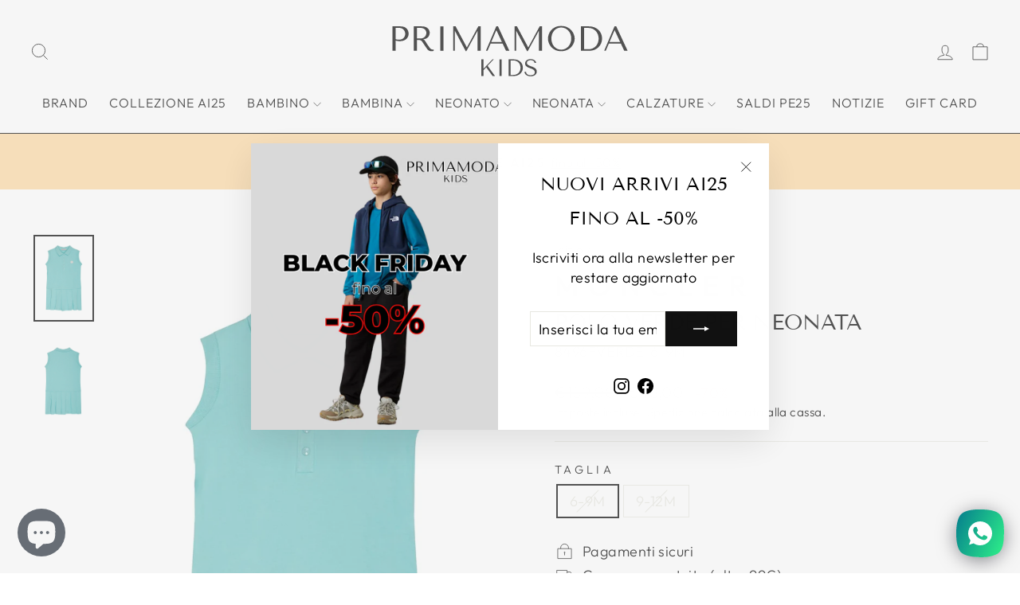

--- FILE ---
content_type: image/svg+xml
request_url: https://primamodakids.it/cdn/shop/files/primamodakids.svg?v=1702034022&width=216
body_size: 2575
content:
<svg xmlns="http://www.w3.org/2000/svg" xmlns:xlink="http://www.w3.org/1999/xlink" width="300" zoomAndPan="magnify" viewBox="0 0 224.87999 74.999997" height="100" preserveAspectRatio="xMidYMid meet" version="1.0"><defs><g/></defs><g fill="#000000" fill-opacity="1"><g transform="translate(-2.256693, 45.918578)"><g><path d="M 6.90625 -9.5625 C 7.476562 -9.40625 8.09375 -9.273438 8.75 -9.171875 C 9.40625 -9.078125 10.125 -9.03125 10.90625 -9.03125 C 12.238281 -9.03125 13.414062 -9.21875 14.4375 -9.59375 C 15.46875 -9.96875 16.328125 -10.472656 17.015625 -11.109375 C 17.703125 -11.753906 18.21875 -12.5 18.5625 -13.34375 C 18.914062 -14.1875 19.09375 -15.085938 19.09375 -16.046875 C 19.09375 -16.960938 18.9375 -17.835938 18.625 -18.671875 C 18.320312 -19.515625 17.859375 -20.25 17.234375 -20.875 C 16.617188 -21.5 15.84375 -21.992188 14.90625 -22.359375 C 13.96875 -22.734375 12.863281 -22.921875 11.59375 -22.921875 L 3.9375 -22.921875 L 3.9375 0 L 6.90625 0 Z M 6.90625 -21.484375 L 10.34375 -21.484375 C 11.257812 -21.484375 12.066406 -21.316406 12.765625 -20.984375 C 13.472656 -20.660156 14.054688 -20.226562 14.515625 -19.6875 C 14.972656 -19.15625 15.316406 -18.554688 15.546875 -17.890625 C 15.773438 -17.234375 15.890625 -16.578125 15.890625 -15.921875 C 15.890625 -15.285156 15.785156 -14.644531 15.578125 -14 C 15.367188 -13.351562 15.035156 -12.769531 14.578125 -12.25 C 14.117188 -11.726562 13.539062 -11.300781 12.84375 -10.96875 C 12.144531 -10.644531 11.300781 -10.484375 10.3125 -10.484375 C 9.632812 -10.484375 9.007812 -10.507812 8.4375 -10.5625 C 7.875 -10.613281 7.363281 -10.726562 6.90625 -10.90625 Z M 6.90625 -21.484375 "/></g></g></g><g fill="#000000" fill-opacity="1"><g transform="translate(17.811859, 45.918578)"><g><path d="M 3.9375 -22.921875 L 3.9375 0 L 6.90625 0 L 6.90625 -10.125 L 8.34375 -10.125 C 8.957031 -10.125 9.46875 -10.066406 9.875 -9.953125 C 10.28125 -9.847656 10.644531 -9.660156 10.96875 -9.390625 C 11.300781 -9.128906 11.609375 -8.789062 11.890625 -8.375 C 12.171875 -7.96875 12.507812 -7.457031 12.90625 -6.84375 L 15.484375 -3.015625 C 15.816406 -2.515625 16.140625 -2.054688 16.453125 -1.640625 C 16.773438 -1.222656 17.117188 -0.863281 17.484375 -0.5625 C 17.859375 -0.269531 18.28125 -0.0390625 18.75 0.125 C 19.21875 0.300781 19.78125 0.390625 20.4375 0.390625 C 20.914062 0.390625 21.304688 0.367188 21.609375 0.328125 C 21.921875 0.285156 22.226562 0.175781 22.53125 0 L 22.53125 -1.21875 C 22.425781 -1.1875 22.316406 -1.164062 22.203125 -1.15625 C 22.097656 -1.144531 21.988281 -1.140625 21.875 -1.140625 C 21.414062 -1.140625 21.007812 -1.207031 20.65625 -1.34375 C 20.3125 -1.476562 19.984375 -1.671875 19.671875 -1.921875 C 19.367188 -2.171875 19.078125 -2.472656 18.796875 -2.828125 C 18.515625 -3.191406 18.222656 -3.601562 17.921875 -4.0625 C 16.992188 -5.394531 16.28125 -6.457031 15.78125 -7.25 C 15.28125 -8.050781 14.878906 -8.671875 14.578125 -9.109375 C 14.285156 -9.546875 14.046875 -9.859375 13.859375 -10.046875 C 13.679688 -10.242188 13.460938 -10.410156 13.203125 -10.546875 L 12.875 -10.703125 L 12.875 -10.84375 C 13.914062 -10.90625 14.8125 -11.132812 15.5625 -11.53125 C 16.320312 -11.925781 16.941406 -12.414062 17.421875 -13 C 17.898438 -13.59375 18.25 -14.234375 18.46875 -14.921875 C 18.6875 -15.609375 18.796875 -16.28125 18.796875 -16.9375 C 18.796875 -17.519531 18.679688 -18.160156 18.453125 -18.859375 C 18.222656 -19.554688 17.828125 -20.207031 17.265625 -20.8125 C 16.710938 -21.414062 15.957031 -21.914062 15 -22.3125 C 14.039062 -22.71875 12.828125 -22.921875 11.359375 -22.921875 Z M 6.90625 -21.484375 L 10.21875 -21.484375 C 11.050781 -21.484375 11.796875 -21.363281 12.453125 -21.125 C 13.117188 -20.882812 13.691406 -20.550781 14.171875 -20.125 C 14.660156 -19.695312 15.03125 -19.1875 15.28125 -18.59375 C 15.53125 -18.007812 15.65625 -17.367188 15.65625 -16.671875 C 15.65625 -16.078125 15.539062 -15.476562 15.3125 -14.875 C 15.082031 -14.28125 14.738281 -13.738281 14.28125 -13.25 C 13.820312 -12.757812 13.257812 -12.359375 12.59375 -12.046875 C 11.925781 -11.742188 11.15625 -11.59375 10.28125 -11.59375 L 6.90625 -11.59375 Z M 6.90625 -21.484375 "/></g></g></g><g fill="#000000" fill-opacity="1"><g transform="translate(41.317937, 45.918578)"><g><path d="M 5.234375 -22.921875 L 5.234375 0 L 8.21875 0 L 8.21875 -22.921875 Z M 5.234375 -22.921875 "/></g></g></g><g fill="#000000" fill-opacity="1"><g transform="translate(54.773367, 45.918578)"><g><path d="M 6.15625 -22.921875 L 3.9375 -22.921875 L 3.9375 0 L 5.375 0 L 5.375 -18.703125 L 5.5 -18.703125 L 15.625 0.390625 L 16.21875 0.390625 L 26.5625 -18.5625 L 26.6875 -18.5625 L 26.6875 0 L 29.671875 0 L 29.671875 -22.921875 L 27.40625 -22.921875 L 16.796875 -3.25 L 16.671875 -3.25 Z M 6.15625 -22.921875 "/></g></g></g><g fill="#000000" fill-opacity="1"><g transform="translate(88.362832, 45.918578)"><g><path d="M 16.671875 -6.75 L 19.8125 0 L 22.984375 0 L 12.3125 -22.921875 L 10.671875 -22.921875 L 0.984375 0 L 2.484375 0 L 5.375 -6.75 Z M 15.984375 -8.21875 L 6 -8.21875 L 10.703125 -19.25 L 10.84375 -19.25 Z M 15.984375 -8.21875 "/></g></g></g><g fill="#000000" fill-opacity="1"><g transform="translate(112.327236, 45.918578)"><g><path d="M 6.15625 -22.921875 L 3.9375 -22.921875 L 3.9375 0 L 5.375 0 L 5.375 -18.703125 L 5.5 -18.703125 L 15.625 0.390625 L 16.21875 0.390625 L 26.5625 -18.5625 L 26.6875 -18.5625 L 26.6875 0 L 29.671875 0 L 29.671875 -22.921875 L 27.40625 -22.921875 L 16.796875 -3.25 L 16.671875 -3.25 Z M 6.15625 -22.921875 "/></g></g></g><g fill="#000000" fill-opacity="1"><g transform="translate(145.9167, 45.918578)"><g><path d="M 1.640625 -11.46875 C 1.640625 -10.238281 1.875 -8.929688 2.34375 -7.546875 C 2.8125 -6.160156 3.546875 -4.878906 4.546875 -3.703125 C 5.554688 -2.523438 6.832031 -1.546875 8.375 -0.765625 C 9.925781 0.00390625 11.785156 0.390625 13.953125 0.390625 C 15.410156 0.390625 16.734375 0.210938 17.921875 -0.140625 C 19.117188 -0.503906 20.191406 -0.988281 21.140625 -1.59375 C 22.085938 -2.207031 22.910156 -2.910156 23.609375 -3.703125 C 24.304688 -4.503906 24.878906 -5.347656 25.328125 -6.234375 C 25.773438 -7.117188 26.113281 -8.007812 26.34375 -8.90625 C 26.570312 -9.800781 26.6875 -10.65625 26.6875 -11.46875 C 26.6875 -12.6875 26.4375 -13.988281 25.9375 -15.375 C 25.4375 -16.757812 24.660156 -18.039062 23.609375 -19.21875 C 22.566406 -20.40625 21.238281 -21.382812 19.625 -22.15625 C 18.019531 -22.925781 16.128906 -23.3125 13.953125 -23.3125 C 11.785156 -23.3125 9.925781 -22.929688 8.375 -22.171875 C 6.832031 -21.410156 5.554688 -20.441406 4.546875 -19.265625 C 3.546875 -18.097656 2.8125 -16.816406 2.34375 -15.421875 C 1.875 -14.023438 1.640625 -12.707031 1.640625 -11.46875 Z M 4.84375 -11.46875 C 4.84375 -12.988281 5.078125 -14.390625 5.546875 -15.671875 C 6.015625 -16.953125 6.660156 -18.050781 7.484375 -18.96875 C 8.304688 -19.882812 9.269531 -20.597656 10.375 -21.109375 C 11.488281 -21.617188 12.703125 -21.875 14.015625 -21.875 C 15.304688 -21.875 16.523438 -21.617188 17.671875 -21.109375 C 18.816406 -20.597656 19.816406 -19.882812 20.671875 -18.96875 C 21.535156 -18.050781 22.21875 -16.953125 22.71875 -15.671875 C 23.226562 -14.390625 23.484375 -12.988281 23.484375 -11.46875 C 23.484375 -9.9375 23.226562 -8.53125 22.71875 -7.25 C 22.21875 -5.976562 21.535156 -4.882812 20.671875 -3.96875 C 19.816406 -3.050781 18.816406 -2.332031 17.671875 -1.8125 C 16.523438 -1.300781 15.304688 -1.046875 14.015625 -1.046875 C 12.703125 -1.046875 11.488281 -1.300781 10.375 -1.8125 C 9.269531 -2.332031 8.304688 -3.050781 7.484375 -3.96875 C 6.660156 -4.882812 6.015625 -5.976562 5.546875 -7.25 C 5.078125 -8.53125 4.84375 -9.9375 4.84375 -11.46875 Z M 4.84375 -11.46875 "/></g></g></g><g fill="#000000" fill-opacity="1"><g transform="translate(174.235295, 45.918578)"><g><path d="M 4.25 0 L 4.25 -22.921875 L 11.796875 -22.921875 C 13.609375 -22.921875 15.265625 -22.628906 16.765625 -22.046875 C 18.273438 -21.472656 19.566406 -20.675781 20.640625 -19.65625 C 21.722656 -18.644531 22.566406 -17.441406 23.171875 -16.046875 C 23.773438 -14.648438 24.078125 -13.144531 24.078125 -11.53125 C 24.078125 -9.84375 23.765625 -8.296875 23.140625 -6.890625 C 22.515625 -5.484375 21.660156 -4.265625 20.578125 -3.234375 C 19.503906 -2.210938 18.242188 -1.414062 16.796875 -0.84375 C 15.359375 -0.28125 13.820312 0 12.1875 0 Z M 7.234375 -1.4375 L 10.84375 -1.4375 C 12.632812 -1.4375 14.15625 -1.738281 15.40625 -2.34375 C 16.664062 -2.945312 17.695312 -3.726562 18.5 -4.6875 C 19.3125 -5.644531 19.898438 -6.71875 20.265625 -7.90625 C 20.640625 -9.09375 20.828125 -10.28125 20.828125 -11.46875 C 20.828125 -12.769531 20.609375 -14.023438 20.171875 -15.234375 C 19.734375 -16.453125 19.09375 -17.523438 18.25 -18.453125 C 17.414062 -19.378906 16.375 -20.113281 15.125 -20.65625 C 13.882812 -21.207031 12.457031 -21.484375 10.84375 -21.484375 L 7.234375 -21.484375 Z M 7.234375 -1.4375 "/></g></g></g><g fill="#000000" fill-opacity="1"><g transform="translate(199.280071, 45.918578)"><g><path d="M 16.671875 -6.75 L 19.8125 0 L 22.984375 0 L 12.3125 -22.921875 L 10.671875 -22.921875 L 0.984375 0 L 2.484375 0 L 5.375 -6.75 Z M 15.984375 -8.21875 L 6 -8.21875 L 10.703125 -19.25 L 10.84375 -19.25 Z M 15.984375 -8.21875 "/></g></g></g><g fill="#000000" fill-opacity="1"><g transform="translate(82.429151, 69.575907)"><g><path d="M 2.671875 0 L 4.6875 0 L 4.6875 -5.46875 L 7.203125 -8.15625 L 13.125 0 L 15.4375 0 L 8.5 -9.53125 L 14.140625 -15.5625 L 13.03125 -15.5625 L 4.6875 -6.796875 L 4.6875 -15.5625 L 2.671875 -15.5625 Z M 2.671875 0 "/></g></g></g><g fill="#000000" fill-opacity="1"><g transform="translate(98.522255, 69.575907)"><g><path d="M 3.5625 -15.5625 L 3.5625 0 L 5.578125 0 L 5.578125 -15.5625 Z M 3.5625 -15.5625 "/></g></g></g><g fill="#000000" fill-opacity="1"><g transform="translate(107.65798, 69.575907)"><g><path d="M 2.890625 0 L 2.890625 -15.5625 L 8 -15.5625 C 9.226562 -15.5625 10.351562 -15.363281 11.375 -14.96875 C 12.40625 -14.582031 13.285156 -14.039062 14.015625 -13.34375 C 14.753906 -12.65625 15.328125 -11.835938 15.734375 -10.890625 C 16.140625 -9.941406 16.34375 -8.921875 16.34375 -7.828125 C 16.34375 -6.679688 16.128906 -5.628906 15.703125 -4.671875 C 15.285156 -3.722656 14.707031 -2.898438 13.96875 -2.203125 C 13.238281 -1.503906 12.382812 -0.960938 11.40625 -0.578125 C 10.425781 -0.191406 9.378906 0 8.265625 0 Z M 4.90625 -0.984375 L 7.359375 -0.984375 C 8.578125 -0.984375 9.609375 -1.1875 10.453125 -1.59375 C 11.304688 -2 12.007812 -2.523438 12.5625 -3.171875 C 13.113281 -3.828125 13.515625 -4.554688 13.765625 -5.359375 C 14.015625 -6.171875 14.140625 -6.976562 14.140625 -7.78125 C 14.140625 -8.664062 13.988281 -9.519531 13.6875 -10.34375 C 13.394531 -11.164062 12.960938 -11.890625 12.390625 -12.515625 C 11.828125 -13.148438 11.117188 -13.648438 10.265625 -14.015625 C 9.421875 -14.390625 8.453125 -14.578125 7.359375 -14.578125 L 4.90625 -14.578125 Z M 4.90625 -0.984375 "/></g></g></g><g fill="#000000" fill-opacity="1"><g transform="translate(124.662431, 69.575907)"><g><path d="M 0.828125 -3.9375 C 0.847656 -3.300781 1.007812 -2.722656 1.3125 -2.203125 C 1.625 -1.679688 2.039062 -1.238281 2.5625 -0.875 C 3.09375 -0.507812 3.710938 -0.226562 4.421875 -0.03125 C 5.128906 0.164062 5.910156 0.265625 6.765625 0.265625 C 7.617188 0.265625 8.390625 0.160156 9.078125 -0.046875 C 9.765625 -0.253906 10.351562 -0.550781 10.84375 -0.9375 C 11.332031 -1.320312 11.710938 -1.785156 11.984375 -2.328125 C 12.253906 -2.878906 12.390625 -3.488281 12.390625 -4.15625 C 12.390625 -5.070312 12.15625 -5.820312 11.6875 -6.40625 C 11.226562 -7 10.65625 -7.488281 9.96875 -7.875 C 9.28125 -8.269531 8.53125 -8.597656 7.71875 -8.859375 C 6.914062 -9.128906 6.171875 -9.410156 5.484375 -9.703125 C 4.796875 -10.003906 4.21875 -10.347656 3.75 -10.734375 C 3.289062 -11.117188 3.0625 -11.628906 3.0625 -12.265625 C 3.0625 -12.628906 3.140625 -12.960938 3.296875 -13.265625 C 3.453125 -13.578125 3.679688 -13.847656 3.984375 -14.078125 C 4.296875 -14.316406 4.671875 -14.503906 5.109375 -14.640625 C 5.554688 -14.785156 6.066406 -14.859375 6.640625 -14.859375 C 7.609375 -14.859375 8.425781 -14.648438 9.09375 -14.234375 C 9.769531 -13.828125 10.171875 -13.1875 10.296875 -12.3125 L 11.8125 -12.3125 C 11.71875 -12.863281 11.515625 -13.359375 11.203125 -13.796875 C 10.890625 -14.234375 10.492188 -14.601562 10.015625 -14.90625 C 9.546875 -15.207031 9.007812 -15.4375 8.40625 -15.59375 C 7.8125 -15.75 7.1875 -15.828125 6.53125 -15.828125 C 5.851562 -15.828125 5.207031 -15.738281 4.59375 -15.5625 C 3.976562 -15.382812 3.4375 -15.125 2.96875 -14.78125 C 2.5 -14.445312 2.125 -14.019531 1.84375 -13.5 C 1.570312 -12.976562 1.4375 -12.382812 1.4375 -11.71875 C 1.4375 -10.84375 1.660156 -10.140625 2.109375 -9.609375 C 2.554688 -9.078125 3.113281 -8.628906 3.78125 -8.265625 C 4.457031 -7.910156 5.1875 -7.609375 5.96875 -7.359375 C 6.757812 -7.109375 7.492188 -6.820312 8.171875 -6.5 C 8.847656 -6.1875 9.40625 -5.796875 9.84375 -5.328125 C 10.289062 -4.867188 10.515625 -4.253906 10.515625 -3.484375 C 10.515625 -2.523438 10.160156 -1.820312 9.453125 -1.375 C 8.753906 -0.9375 7.816406 -0.71875 6.640625 -0.71875 C 5.710938 -0.71875 4.96875 -0.835938 4.40625 -1.078125 C 3.84375 -1.316406 3.410156 -1.609375 3.109375 -1.953125 C 2.816406 -2.296875 2.617188 -2.648438 2.515625 -3.015625 C 2.410156 -3.378906 2.347656 -3.6875 2.328125 -3.9375 Z M 0.828125 -3.9375 "/></g></g></g></svg>

--- FILE ---
content_type: image/svg+xml
request_url: https://primamodakids.it/cdn/shop/files/primamodakids-logo.svg?v=1748444132&width=300
body_size: 2600
content:
<svg version="1.2" preserveAspectRatio="xMidYMid meet" height="70" viewBox="0 0 224.87999 52.499999" zoomAndPan="magnify" width="300" xmlns:xlink="http://www.w3.org/1999/xlink" xmlns="http://www.w3.org/2000/svg"><defs><clipPath id="32d1beee09"><path d="M 201 2 L 223.761719 2 L 223.761719 26 L 201 26 Z M 201 2"></path></clipPath></defs><g id="cd743379cd"><g style="fill:#000000;fill-opacity:1;"><g transform="translate(-2.137324, 25.342969)"><path d="M 6.9375 -9.59375 C 7.5 -9.4375 8.109375 -9.304688 8.765625 -9.203125 C 9.429688 -9.109375 10.15625 -9.0625 10.9375 -9.0625 C 12.28125 -9.0625 13.460938 -9.25 14.484375 -9.625 C 15.515625 -10 16.375 -10.507812 17.0625 -11.15625 C 17.757812 -11.800781 18.28125 -12.546875 18.625 -13.390625 C 18.976562 -14.234375 19.15625 -15.132812 19.15625 -16.09375 C 19.15625 -17.019531 19 -17.90625 18.6875 -18.75 C 18.382812 -19.59375 17.921875 -20.328125 17.296875 -20.953125 C 16.671875 -21.578125 15.882812 -22.070312 14.9375 -22.4375 C 14 -22.8125 12.894531 -23 11.625 -23 L 3.9375 -23 L 3.9375 0 L 6.9375 0 Z M 6.9375 -21.5625 L 10.390625 -21.5625 C 11.304688 -21.5625 12.113281 -21.394531 12.8125 -21.0625 C 13.507812 -20.726562 14.085938 -20.289062 14.546875 -19.75 C 15.015625 -19.21875 15.363281 -18.617188 15.59375 -17.953125 C 15.820312 -17.285156 15.9375 -16.625 15.9375 -15.96875 C 15.9375 -15.332031 15.832031 -14.691406 15.625 -14.046875 C 15.414062 -13.398438 15.082031 -12.8125 14.625 -12.28125 C 14.164062 -11.757812 13.582031 -11.332031 12.875 -11 C 12.175781 -10.675781 11.332031 -10.515625 10.34375 -10.515625 C 9.664062 -10.515625 9.039062 -10.539062 8.46875 -10.59375 C 7.90625 -10.644531 7.394531 -10.757812 6.9375 -10.9375 Z M 6.9375 -21.5625" style="stroke:none"></path></g></g><g style="fill:#000000;fill-opacity:1;"><g transform="translate(17.999063, 25.342969)"><path d="M 3.9375 -23 L 3.9375 0 L 6.9375 0 L 6.9375 -10.15625 L 8.375 -10.15625 C 8.988281 -10.15625 9.5 -10.097656 9.90625 -9.984375 C 10.3125 -9.878906 10.675781 -9.691406 11 -9.421875 C 11.332031 -9.160156 11.640625 -8.820312 11.921875 -8.40625 C 12.210938 -7.988281 12.554688 -7.476562 12.953125 -6.875 L 15.546875 -3.015625 C 15.867188 -2.515625 16.1875 -2.054688 16.5 -1.640625 C 16.820312 -1.222656 17.171875 -0.863281 17.546875 -0.5625 C 17.921875 -0.269531 18.34375 -0.0390625 18.8125 0.125 C 19.28125 0.300781 19.84375 0.390625 20.5 0.390625 C 20.988281 0.390625 21.382812 0.367188 21.6875 0.328125 C 21.988281 0.285156 22.296875 0.175781 22.609375 0 L 22.609375 -1.21875 C 22.492188 -1.195312 22.378906 -1.179688 22.265625 -1.171875 C 22.160156 -1.160156 22.054688 -1.15625 21.953125 -1.15625 C 21.492188 -1.15625 21.085938 -1.21875 20.734375 -1.34375 C 20.378906 -1.476562 20.046875 -1.671875 19.734375 -1.921875 C 19.429688 -2.171875 19.140625 -2.476562 18.859375 -2.84375 C 18.578125 -3.207031 18.28125 -3.617188 17.96875 -4.078125 C 17.050781 -5.410156 16.335938 -6.476562 15.828125 -7.28125 C 15.328125 -8.082031 14.925781 -8.703125 14.625 -9.140625 C 14.332031 -9.578125 14.09375 -9.894531 13.90625 -10.09375 C 13.726562 -10.289062 13.507812 -10.453125 13.25 -10.578125 L 12.90625 -10.75 L 12.90625 -10.875 C 13.957031 -10.9375 14.863281 -11.164062 15.625 -11.5625 C 16.382812 -11.957031 17.003906 -12.453125 17.484375 -13.046875 C 17.960938 -13.640625 18.3125 -14.28125 18.53125 -14.96875 C 18.75 -15.65625 18.859375 -16.328125 18.859375 -16.984375 C 18.859375 -17.578125 18.742188 -18.222656 18.515625 -18.921875 C 18.285156 -19.628906 17.890625 -20.28125 17.328125 -20.875 C 16.773438 -21.476562 16.015625 -21.984375 15.046875 -22.390625 C 14.085938 -22.796875 12.875 -23 11.40625 -23 Z M 6.9375 -21.5625 L 10.25 -21.5625 C 11.082031 -21.5625 11.832031 -21.4375 12.5 -21.1875 C 13.164062 -20.945312 13.738281 -20.613281 14.21875 -20.1875 C 14.707031 -19.757812 15.078125 -19.25 15.328125 -18.65625 C 15.578125 -18.070312 15.703125 -17.425781 15.703125 -16.71875 C 15.703125 -16.132812 15.585938 -15.539062 15.359375 -14.9375 C 15.128906 -14.332031 14.785156 -13.78125 14.328125 -13.28125 C 13.867188 -12.789062 13.300781 -12.390625 12.625 -12.078125 C 11.957031 -11.773438 11.1875 -11.625 10.3125 -11.625 L 6.9375 -11.625 Z M 6.9375 -21.5625" style="stroke:none"></path></g></g><g style="fill:#000000;fill-opacity:1;"><g transform="translate(41.584595, 25.342969)"><path d="M 5.25 -23 L 5.25 0 L 8.25 0 L 8.25 -23 Z M 5.25 -23" style="stroke:none"></path></g></g><g style="fill:#000000;fill-opacity:1;"><g transform="translate(55.085507, 25.342969)"><path d="M 6.171875 -23 L 3.9375 -23 L 3.9375 0 L 5.390625 0 L 5.390625 -18.765625 L 5.515625 -18.765625 L 15.671875 0.390625 L 16.265625 0.390625 L 26.65625 -18.625 L 26.78125 -18.625 L 26.78125 0 L 29.765625 0 L 29.765625 -23 L 27.5 -23 L 16.859375 -3.25 L 16.71875 -3.25 Z M 6.171875 -23" style="stroke:none"></path></g></g><g style="fill:#000000;fill-opacity:1;"><g transform="translate(88.788509, 25.342969)"><path d="M 16.71875 -6.765625 L 19.875 0 L 23.0625 0 L 12.359375 -23 L 10.71875 -23 L 0.984375 0 L 2.5 0 L 5.390625 -6.765625 Z M 16.03125 -8.25 L 6.015625 -8.25 L 10.75 -19.328125 L 10.875 -19.328125 Z M 16.03125 -8.25" style="stroke:none"></path></g></g><g style="fill:#000000;fill-opacity:1;"><g transform="translate(112.833917, 25.342969)"><path d="M 6.171875 -23 L 3.9375 -23 L 3.9375 0 L 5.390625 0 L 5.390625 -18.765625 L 5.515625 -18.765625 L 15.671875 0.390625 L 16.265625 0.390625 L 26.65625 -18.625 L 26.78125 -18.625 L 26.78125 0 L 29.765625 0 L 29.765625 -23 L 27.5 -23 L 16.859375 -3.25 L 16.71875 -3.25 Z M 6.171875 -23" style="stroke:none"></path></g></g><g style="fill:#000000;fill-opacity:1;"><g transform="translate(146.536919, 25.342969)"><path d="M 1.640625 -11.5 C 1.640625 -10.269531 1.875 -8.957031 2.34375 -7.5625 C 2.820312 -6.175781 3.5625 -4.890625 4.5625 -3.703125 C 5.570312 -2.523438 6.851562 -1.546875 8.40625 -0.765625 C 9.96875 0.00390625 11.832031 0.390625 14 0.390625 C 15.46875 0.390625 16.796875 0.210938 17.984375 -0.140625 C 19.179688 -0.503906 20.253906 -0.992188 21.203125 -1.609375 C 22.160156 -2.222656 22.988281 -2.925781 23.6875 -3.71875 C 24.394531 -4.519531 24.972656 -5.363281 25.421875 -6.25 C 25.867188 -7.144531 26.207031 -8.039062 26.4375 -8.9375 C 26.664062 -9.832031 26.78125 -10.6875 26.78125 -11.5 C 26.78125 -12.726562 26.523438 -14.035156 26.015625 -15.421875 C 25.515625 -16.816406 24.738281 -18.101562 23.6875 -19.28125 C 22.632812 -20.46875 21.300781 -21.445312 19.6875 -22.21875 C 18.082031 -23 16.1875 -23.390625 14 -23.390625 C 11.832031 -23.390625 9.96875 -23.003906 8.40625 -22.234375 C 6.851562 -21.472656 5.570312 -20.503906 4.5625 -19.328125 C 3.5625 -18.160156 2.820312 -16.875 2.34375 -15.46875 C 1.875 -14.070312 1.640625 -12.75 1.640625 -11.5 Z M 4.859375 -11.5 C 4.859375 -13.03125 5.09375 -14.4375 5.5625 -15.71875 C 6.039062 -17 6.6875 -18.097656 7.5 -19.015625 C 8.320312 -19.941406 9.289062 -20.660156 10.40625 -21.171875 C 11.53125 -21.691406 12.75 -21.953125 14.0625 -21.953125 C 15.351562 -21.953125 16.570312 -21.691406 17.71875 -21.171875 C 18.875 -20.660156 19.882812 -19.941406 20.75 -19.015625 C 21.613281 -18.097656 22.296875 -17 22.796875 -15.71875 C 23.304688 -14.4375 23.5625 -13.03125 23.5625 -11.5 C 23.5625 -9.96875 23.304688 -8.5625 22.796875 -7.28125 C 22.296875 -6 21.613281 -4.894531 20.75 -3.96875 C 19.882812 -3.050781 18.875 -2.332031 17.71875 -1.8125 C 16.570312 -1.300781 15.351562 -1.046875 14.0625 -1.046875 C 12.75 -1.046875 11.53125 -1.300781 10.40625 -1.8125 C 9.289062 -2.332031 8.320312 -3.050781 7.5 -3.96875 C 6.6875 -4.894531 6.039062 -6 5.5625 -7.28125 C 5.09375 -8.5625 4.859375 -9.96875 4.859375 -11.5 Z M 4.859375 -11.5" style="stroke:none"></path></g></g><g style="fill:#000000;fill-opacity:1;"><g transform="translate(174.951236, 25.342969)"><path d="M 4.265625 0 L 4.265625 -23 L 11.828125 -23 C 13.648438 -23 15.316406 -22.707031 16.828125 -22.125 C 18.335938 -21.550781 19.632812 -20.753906 20.71875 -19.734375 C 21.800781 -18.710938 22.644531 -17.5 23.25 -16.09375 C 23.851562 -14.695312 24.15625 -13.1875 24.15625 -11.5625 C 24.15625 -9.875 23.84375 -8.320312 23.21875 -6.90625 C 22.59375 -5.5 21.738281 -4.28125 20.65625 -3.25 C 19.570312 -2.21875 18.304688 -1.414062 16.859375 -0.84375 C 15.410156 -0.28125 13.863281 0 12.21875 0 Z M 7.265625 -1.453125 L 10.875 -1.453125 C 12.675781 -1.453125 14.203125 -1.75 15.453125 -2.34375 C 16.710938 -2.945312 17.75 -3.726562 18.5625 -4.6875 C 19.375 -5.65625 19.96875 -6.734375 20.34375 -7.921875 C 20.71875 -9.117188 20.90625 -10.3125 20.90625 -11.5 C 20.90625 -12.8125 20.679688 -14.078125 20.234375 -15.296875 C 19.796875 -16.515625 19.15625 -17.585938 18.3125 -18.515625 C 17.46875 -19.441406 16.421875 -20.179688 15.171875 -20.734375 C 13.929688 -21.285156 12.5 -21.5625 10.875 -21.5625 L 7.265625 -21.5625 Z M 7.265625 -1.453125" style="stroke:none"></path></g></g><g clip-path="url(#32d1beee09)" clip-rule="nonzero"><g style="fill:#000000;fill-opacity:1;"><g transform="translate(200.080667, 25.342969)"><path d="M 16.71875 -6.765625 L 19.875 0 L 23.0625 0 L 12.359375 -23 L 10.71875 -23 L 0.984375 0 L 2.5 0 L 5.390625 -6.765625 Z M 16.03125 -8.25 L 6.015625 -8.25 L 10.75 -19.328125 L 10.875 -19.328125 Z M 16.03125 -8.25" style="stroke:none"></path></g></g></g><g style="fill:#000000;fill-opacity:1;"><g transform="translate(82.834772, 49.080264)"><path d="M 2.671875 0 L 4.703125 0 L 4.703125 -5.484375 L 7.234375 -8.1875 L 13.171875 0 L 15.484375 0 L 8.515625 -9.578125 L 14.1875 -15.625 L 13.078125 -15.625 L 4.703125 -6.828125 L 4.703125 -15.625 L 2.671875 -15.625 Z M 2.671875 0" style="stroke:none"></path></g></g><g style="fill:#000000;fill-opacity:1;"><g transform="translate(98.982273, 49.080264)"><path d="M 3.5625 -15.625 L 3.5625 0 L 5.59375 0 L 5.59375 -15.625 Z M 3.5625 -15.625" style="stroke:none"></path></g></g><g style="fill:#000000;fill-opacity:1;"><g transform="translate(108.148878, 49.080264)"><path d="M 2.90625 0 L 2.90625 -15.625 L 8.03125 -15.625 C 9.269531 -15.625 10.398438 -15.425781 11.421875 -15.03125 C 12.453125 -14.632812 13.332031 -14.085938 14.0625 -13.390625 C 14.800781 -12.703125 15.375 -11.878906 15.78125 -10.921875 C 16.195312 -9.972656 16.40625 -8.953125 16.40625 -7.859375 C 16.40625 -6.710938 16.191406 -5.65625 15.765625 -4.6875 C 15.335938 -3.726562 14.753906 -2.898438 14.015625 -2.203125 C 13.285156 -1.503906 12.425781 -0.960938 11.4375 -0.578125 C 10.457031 -0.191406 9.410156 0 8.296875 0 Z M 4.9375 -0.984375 L 7.390625 -0.984375 C 8.609375 -0.984375 9.644531 -1.1875 10.5 -1.59375 C 11.351562 -2 12.054688 -2.53125 12.609375 -3.1875 C 13.160156 -3.84375 13.5625 -4.578125 13.8125 -5.390625 C 14.0625 -6.203125 14.1875 -7.007812 14.1875 -7.8125 C 14.1875 -8.695312 14.035156 -9.550781 13.734375 -10.375 C 13.441406 -11.207031 13.007812 -11.9375 12.4375 -12.5625 C 11.863281 -13.195312 11.148438 -13.703125 10.296875 -14.078125 C 9.453125 -14.453125 8.484375 -14.640625 7.390625 -14.640625 L 4.9375 -14.640625 Z M 4.9375 -0.984375" style="stroke:none"></path></g></g><g style="fill:#000000;fill-opacity:1;"><g transform="translate(125.210807, 49.080264)"><path d="M 0.828125 -3.953125 C 0.859375 -3.304688 1.023438 -2.722656 1.328125 -2.203125 C 1.628906 -1.679688 2.046875 -1.238281 2.578125 -0.875 C 3.109375 -0.507812 3.726562 -0.226562 4.4375 -0.03125 C 5.15625 0.164062 5.9375 0.265625 6.78125 0.265625 C 7.644531 0.265625 8.421875 0.160156 9.109375 -0.046875 C 9.804688 -0.253906 10.398438 -0.550781 10.890625 -0.9375 C 11.378906 -1.320312 11.753906 -1.789062 12.015625 -2.34375 C 12.285156 -2.894531 12.421875 -3.503906 12.421875 -4.171875 C 12.421875 -5.097656 12.191406 -5.851562 11.734375 -6.4375 C 11.273438 -7.019531 10.695312 -7.507812 10 -7.90625 C 9.3125 -8.300781 8.5625 -8.628906 7.75 -8.890625 C 6.9375 -9.160156 6.1875 -9.445312 5.5 -9.75 C 4.8125 -10.050781 4.234375 -10.394531 3.765625 -10.78125 C 3.304688 -11.164062 3.078125 -11.675781 3.078125 -12.3125 C 3.078125 -12.675781 3.15625 -13.015625 3.3125 -13.328125 C 3.46875 -13.640625 3.695312 -13.910156 4 -14.140625 C 4.3125 -14.367188 4.6875 -14.550781 5.125 -14.6875 C 5.570312 -14.832031 6.085938 -14.90625 6.671875 -14.90625 C 7.640625 -14.90625 8.460938 -14.695312 9.140625 -14.28125 C 9.816406 -13.875 10.210938 -13.234375 10.328125 -12.359375 L 11.84375 -12.359375 C 11.757812 -12.910156 11.5625 -13.40625 11.25 -13.84375 C 10.9375 -14.28125 10.539062 -14.648438 10.0625 -14.953125 C 9.582031 -15.265625 9.039062 -15.5 8.4375 -15.65625 C 7.84375 -15.8125 7.21875 -15.890625 6.5625 -15.890625 C 5.875 -15.890625 5.222656 -15.796875 4.609375 -15.609375 C 3.992188 -15.429688 3.453125 -15.171875 2.984375 -14.828125 C 2.515625 -14.492188 2.140625 -14.066406 1.859375 -13.546875 C 1.585938 -13.023438 1.453125 -12.429688 1.453125 -11.765625 C 1.453125 -10.878906 1.671875 -10.164062 2.109375 -9.625 C 2.554688 -9.09375 3.117188 -8.648438 3.796875 -8.296875 C 4.472656 -7.941406 5.207031 -7.632812 6 -7.375 C 6.789062 -7.125 7.523438 -6.835938 8.203125 -6.515625 C 8.878906 -6.203125 9.4375 -5.8125 9.875 -5.34375 C 10.320312 -4.882812 10.546875 -4.269531 10.546875 -3.5 C 10.546875 -2.53125 10.191406 -1.820312 9.484375 -1.375 C 8.785156 -0.9375 7.847656 -0.71875 6.671875 -0.71875 C 5.734375 -0.71875 4.976562 -0.835938 4.40625 -1.078125 C 3.84375 -1.328125 3.410156 -1.625 3.109375 -1.96875 C 2.816406 -2.3125 2.617188 -2.660156 2.515625 -3.015625 C 2.410156 -3.378906 2.351562 -3.691406 2.34375 -3.953125 Z M 0.828125 -3.953125" style="stroke:none"></path></g></g></g></svg>

--- FILE ---
content_type: image/svg+xml
request_url: https://primamodakids.it/cdn/shop/files/primamodakids-logo.svg?v=1748444132&width=200
body_size: 2863
content:
<svg version="1.2" preserveAspectRatio="xMidYMid meet" height="70" viewBox="0 0 224.87999 52.499999" zoomAndPan="magnify" width="300" xmlns:xlink="http://www.w3.org/1999/xlink" xmlns="http://www.w3.org/2000/svg"><defs><clipPath id="32d1beee09"><path d="M 201 2 L 223.761719 2 L 223.761719 26 L 201 26 Z M 201 2"></path></clipPath></defs><g id="cd743379cd"><g style="fill:#000000;fill-opacity:1;"><g transform="translate(-2.137324, 25.342969)"><path d="M 6.9375 -9.59375 C 7.5 -9.4375 8.109375 -9.304688 8.765625 -9.203125 C 9.429688 -9.109375 10.15625 -9.0625 10.9375 -9.0625 C 12.28125 -9.0625 13.460938 -9.25 14.484375 -9.625 C 15.515625 -10 16.375 -10.507812 17.0625 -11.15625 C 17.757812 -11.800781 18.28125 -12.546875 18.625 -13.390625 C 18.976562 -14.234375 19.15625 -15.132812 19.15625 -16.09375 C 19.15625 -17.019531 19 -17.90625 18.6875 -18.75 C 18.382812 -19.59375 17.921875 -20.328125 17.296875 -20.953125 C 16.671875 -21.578125 15.882812 -22.070312 14.9375 -22.4375 C 14 -22.8125 12.894531 -23 11.625 -23 L 3.9375 -23 L 3.9375 0 L 6.9375 0 Z M 6.9375 -21.5625 L 10.390625 -21.5625 C 11.304688 -21.5625 12.113281 -21.394531 12.8125 -21.0625 C 13.507812 -20.726562 14.085938 -20.289062 14.546875 -19.75 C 15.015625 -19.21875 15.363281 -18.617188 15.59375 -17.953125 C 15.820312 -17.285156 15.9375 -16.625 15.9375 -15.96875 C 15.9375 -15.332031 15.832031 -14.691406 15.625 -14.046875 C 15.414062 -13.398438 15.082031 -12.8125 14.625 -12.28125 C 14.164062 -11.757812 13.582031 -11.332031 12.875 -11 C 12.175781 -10.675781 11.332031 -10.515625 10.34375 -10.515625 C 9.664062 -10.515625 9.039062 -10.539062 8.46875 -10.59375 C 7.90625 -10.644531 7.394531 -10.757812 6.9375 -10.9375 Z M 6.9375 -21.5625" style="stroke:none"></path></g></g><g style="fill:#000000;fill-opacity:1;"><g transform="translate(17.999063, 25.342969)"><path d="M 3.9375 -23 L 3.9375 0 L 6.9375 0 L 6.9375 -10.15625 L 8.375 -10.15625 C 8.988281 -10.15625 9.5 -10.097656 9.90625 -9.984375 C 10.3125 -9.878906 10.675781 -9.691406 11 -9.421875 C 11.332031 -9.160156 11.640625 -8.820312 11.921875 -8.40625 C 12.210938 -7.988281 12.554688 -7.476562 12.953125 -6.875 L 15.546875 -3.015625 C 15.867188 -2.515625 16.1875 -2.054688 16.5 -1.640625 C 16.820312 -1.222656 17.171875 -0.863281 17.546875 -0.5625 C 17.921875 -0.269531 18.34375 -0.0390625 18.8125 0.125 C 19.28125 0.300781 19.84375 0.390625 20.5 0.390625 C 20.988281 0.390625 21.382812 0.367188 21.6875 0.328125 C 21.988281 0.285156 22.296875 0.175781 22.609375 0 L 22.609375 -1.21875 C 22.492188 -1.195312 22.378906 -1.179688 22.265625 -1.171875 C 22.160156 -1.160156 22.054688 -1.15625 21.953125 -1.15625 C 21.492188 -1.15625 21.085938 -1.21875 20.734375 -1.34375 C 20.378906 -1.476562 20.046875 -1.671875 19.734375 -1.921875 C 19.429688 -2.171875 19.140625 -2.476562 18.859375 -2.84375 C 18.578125 -3.207031 18.28125 -3.617188 17.96875 -4.078125 C 17.050781 -5.410156 16.335938 -6.476562 15.828125 -7.28125 C 15.328125 -8.082031 14.925781 -8.703125 14.625 -9.140625 C 14.332031 -9.578125 14.09375 -9.894531 13.90625 -10.09375 C 13.726562 -10.289062 13.507812 -10.453125 13.25 -10.578125 L 12.90625 -10.75 L 12.90625 -10.875 C 13.957031 -10.9375 14.863281 -11.164062 15.625 -11.5625 C 16.382812 -11.957031 17.003906 -12.453125 17.484375 -13.046875 C 17.960938 -13.640625 18.3125 -14.28125 18.53125 -14.96875 C 18.75 -15.65625 18.859375 -16.328125 18.859375 -16.984375 C 18.859375 -17.578125 18.742188 -18.222656 18.515625 -18.921875 C 18.285156 -19.628906 17.890625 -20.28125 17.328125 -20.875 C 16.773438 -21.476562 16.015625 -21.984375 15.046875 -22.390625 C 14.085938 -22.796875 12.875 -23 11.40625 -23 Z M 6.9375 -21.5625 L 10.25 -21.5625 C 11.082031 -21.5625 11.832031 -21.4375 12.5 -21.1875 C 13.164062 -20.945312 13.738281 -20.613281 14.21875 -20.1875 C 14.707031 -19.757812 15.078125 -19.25 15.328125 -18.65625 C 15.578125 -18.070312 15.703125 -17.425781 15.703125 -16.71875 C 15.703125 -16.132812 15.585938 -15.539062 15.359375 -14.9375 C 15.128906 -14.332031 14.785156 -13.78125 14.328125 -13.28125 C 13.867188 -12.789062 13.300781 -12.390625 12.625 -12.078125 C 11.957031 -11.773438 11.1875 -11.625 10.3125 -11.625 L 6.9375 -11.625 Z M 6.9375 -21.5625" style="stroke:none"></path></g></g><g style="fill:#000000;fill-opacity:1;"><g transform="translate(41.584595, 25.342969)"><path d="M 5.25 -23 L 5.25 0 L 8.25 0 L 8.25 -23 Z M 5.25 -23" style="stroke:none"></path></g></g><g style="fill:#000000;fill-opacity:1;"><g transform="translate(55.085507, 25.342969)"><path d="M 6.171875 -23 L 3.9375 -23 L 3.9375 0 L 5.390625 0 L 5.390625 -18.765625 L 5.515625 -18.765625 L 15.671875 0.390625 L 16.265625 0.390625 L 26.65625 -18.625 L 26.78125 -18.625 L 26.78125 0 L 29.765625 0 L 29.765625 -23 L 27.5 -23 L 16.859375 -3.25 L 16.71875 -3.25 Z M 6.171875 -23" style="stroke:none"></path></g></g><g style="fill:#000000;fill-opacity:1;"><g transform="translate(88.788509, 25.342969)"><path d="M 16.71875 -6.765625 L 19.875 0 L 23.0625 0 L 12.359375 -23 L 10.71875 -23 L 0.984375 0 L 2.5 0 L 5.390625 -6.765625 Z M 16.03125 -8.25 L 6.015625 -8.25 L 10.75 -19.328125 L 10.875 -19.328125 Z M 16.03125 -8.25" style="stroke:none"></path></g></g><g style="fill:#000000;fill-opacity:1;"><g transform="translate(112.833917, 25.342969)"><path d="M 6.171875 -23 L 3.9375 -23 L 3.9375 0 L 5.390625 0 L 5.390625 -18.765625 L 5.515625 -18.765625 L 15.671875 0.390625 L 16.265625 0.390625 L 26.65625 -18.625 L 26.78125 -18.625 L 26.78125 0 L 29.765625 0 L 29.765625 -23 L 27.5 -23 L 16.859375 -3.25 L 16.71875 -3.25 Z M 6.171875 -23" style="stroke:none"></path></g></g><g style="fill:#000000;fill-opacity:1;"><g transform="translate(146.536919, 25.342969)"><path d="M 1.640625 -11.5 C 1.640625 -10.269531 1.875 -8.957031 2.34375 -7.5625 C 2.820312 -6.175781 3.5625 -4.890625 4.5625 -3.703125 C 5.570312 -2.523438 6.851562 -1.546875 8.40625 -0.765625 C 9.96875 0.00390625 11.832031 0.390625 14 0.390625 C 15.46875 0.390625 16.796875 0.210938 17.984375 -0.140625 C 19.179688 -0.503906 20.253906 -0.992188 21.203125 -1.609375 C 22.160156 -2.222656 22.988281 -2.925781 23.6875 -3.71875 C 24.394531 -4.519531 24.972656 -5.363281 25.421875 -6.25 C 25.867188 -7.144531 26.207031 -8.039062 26.4375 -8.9375 C 26.664062 -9.832031 26.78125 -10.6875 26.78125 -11.5 C 26.78125 -12.726562 26.523438 -14.035156 26.015625 -15.421875 C 25.515625 -16.816406 24.738281 -18.101562 23.6875 -19.28125 C 22.632812 -20.46875 21.300781 -21.445312 19.6875 -22.21875 C 18.082031 -23 16.1875 -23.390625 14 -23.390625 C 11.832031 -23.390625 9.96875 -23.003906 8.40625 -22.234375 C 6.851562 -21.472656 5.570312 -20.503906 4.5625 -19.328125 C 3.5625 -18.160156 2.820312 -16.875 2.34375 -15.46875 C 1.875 -14.070312 1.640625 -12.75 1.640625 -11.5 Z M 4.859375 -11.5 C 4.859375 -13.03125 5.09375 -14.4375 5.5625 -15.71875 C 6.039062 -17 6.6875 -18.097656 7.5 -19.015625 C 8.320312 -19.941406 9.289062 -20.660156 10.40625 -21.171875 C 11.53125 -21.691406 12.75 -21.953125 14.0625 -21.953125 C 15.351562 -21.953125 16.570312 -21.691406 17.71875 -21.171875 C 18.875 -20.660156 19.882812 -19.941406 20.75 -19.015625 C 21.613281 -18.097656 22.296875 -17 22.796875 -15.71875 C 23.304688 -14.4375 23.5625 -13.03125 23.5625 -11.5 C 23.5625 -9.96875 23.304688 -8.5625 22.796875 -7.28125 C 22.296875 -6 21.613281 -4.894531 20.75 -3.96875 C 19.882812 -3.050781 18.875 -2.332031 17.71875 -1.8125 C 16.570312 -1.300781 15.351562 -1.046875 14.0625 -1.046875 C 12.75 -1.046875 11.53125 -1.300781 10.40625 -1.8125 C 9.289062 -2.332031 8.320312 -3.050781 7.5 -3.96875 C 6.6875 -4.894531 6.039062 -6 5.5625 -7.28125 C 5.09375 -8.5625 4.859375 -9.96875 4.859375 -11.5 Z M 4.859375 -11.5" style="stroke:none"></path></g></g><g style="fill:#000000;fill-opacity:1;"><g transform="translate(174.951236, 25.342969)"><path d="M 4.265625 0 L 4.265625 -23 L 11.828125 -23 C 13.648438 -23 15.316406 -22.707031 16.828125 -22.125 C 18.335938 -21.550781 19.632812 -20.753906 20.71875 -19.734375 C 21.800781 -18.710938 22.644531 -17.5 23.25 -16.09375 C 23.851562 -14.695312 24.15625 -13.1875 24.15625 -11.5625 C 24.15625 -9.875 23.84375 -8.320312 23.21875 -6.90625 C 22.59375 -5.5 21.738281 -4.28125 20.65625 -3.25 C 19.570312 -2.21875 18.304688 -1.414062 16.859375 -0.84375 C 15.410156 -0.28125 13.863281 0 12.21875 0 Z M 7.265625 -1.453125 L 10.875 -1.453125 C 12.675781 -1.453125 14.203125 -1.75 15.453125 -2.34375 C 16.710938 -2.945312 17.75 -3.726562 18.5625 -4.6875 C 19.375 -5.65625 19.96875 -6.734375 20.34375 -7.921875 C 20.71875 -9.117188 20.90625 -10.3125 20.90625 -11.5 C 20.90625 -12.8125 20.679688 -14.078125 20.234375 -15.296875 C 19.796875 -16.515625 19.15625 -17.585938 18.3125 -18.515625 C 17.46875 -19.441406 16.421875 -20.179688 15.171875 -20.734375 C 13.929688 -21.285156 12.5 -21.5625 10.875 -21.5625 L 7.265625 -21.5625 Z M 7.265625 -1.453125" style="stroke:none"></path></g></g><g clip-path="url(#32d1beee09)" clip-rule="nonzero"><g style="fill:#000000;fill-opacity:1;"><g transform="translate(200.080667, 25.342969)"><path d="M 16.71875 -6.765625 L 19.875 0 L 23.0625 0 L 12.359375 -23 L 10.71875 -23 L 0.984375 0 L 2.5 0 L 5.390625 -6.765625 Z M 16.03125 -8.25 L 6.015625 -8.25 L 10.75 -19.328125 L 10.875 -19.328125 Z M 16.03125 -8.25" style="stroke:none"></path></g></g></g><g style="fill:#000000;fill-opacity:1;"><g transform="translate(82.834772, 49.080264)"><path d="M 2.671875 0 L 4.703125 0 L 4.703125 -5.484375 L 7.234375 -8.1875 L 13.171875 0 L 15.484375 0 L 8.515625 -9.578125 L 14.1875 -15.625 L 13.078125 -15.625 L 4.703125 -6.828125 L 4.703125 -15.625 L 2.671875 -15.625 Z M 2.671875 0" style="stroke:none"></path></g></g><g style="fill:#000000;fill-opacity:1;"><g transform="translate(98.982273, 49.080264)"><path d="M 3.5625 -15.625 L 3.5625 0 L 5.59375 0 L 5.59375 -15.625 Z M 3.5625 -15.625" style="stroke:none"></path></g></g><g style="fill:#000000;fill-opacity:1;"><g transform="translate(108.148878, 49.080264)"><path d="M 2.90625 0 L 2.90625 -15.625 L 8.03125 -15.625 C 9.269531 -15.625 10.398438 -15.425781 11.421875 -15.03125 C 12.453125 -14.632812 13.332031 -14.085938 14.0625 -13.390625 C 14.800781 -12.703125 15.375 -11.878906 15.78125 -10.921875 C 16.195312 -9.972656 16.40625 -8.953125 16.40625 -7.859375 C 16.40625 -6.710938 16.191406 -5.65625 15.765625 -4.6875 C 15.335938 -3.726562 14.753906 -2.898438 14.015625 -2.203125 C 13.285156 -1.503906 12.425781 -0.960938 11.4375 -0.578125 C 10.457031 -0.191406 9.410156 0 8.296875 0 Z M 4.9375 -0.984375 L 7.390625 -0.984375 C 8.609375 -0.984375 9.644531 -1.1875 10.5 -1.59375 C 11.351562 -2 12.054688 -2.53125 12.609375 -3.1875 C 13.160156 -3.84375 13.5625 -4.578125 13.8125 -5.390625 C 14.0625 -6.203125 14.1875 -7.007812 14.1875 -7.8125 C 14.1875 -8.695312 14.035156 -9.550781 13.734375 -10.375 C 13.441406 -11.207031 13.007812 -11.9375 12.4375 -12.5625 C 11.863281 -13.195312 11.148438 -13.703125 10.296875 -14.078125 C 9.453125 -14.453125 8.484375 -14.640625 7.390625 -14.640625 L 4.9375 -14.640625 Z M 4.9375 -0.984375" style="stroke:none"></path></g></g><g style="fill:#000000;fill-opacity:1;"><g transform="translate(125.210807, 49.080264)"><path d="M 0.828125 -3.953125 C 0.859375 -3.304688 1.023438 -2.722656 1.328125 -2.203125 C 1.628906 -1.679688 2.046875 -1.238281 2.578125 -0.875 C 3.109375 -0.507812 3.726562 -0.226562 4.4375 -0.03125 C 5.15625 0.164062 5.9375 0.265625 6.78125 0.265625 C 7.644531 0.265625 8.421875 0.160156 9.109375 -0.046875 C 9.804688 -0.253906 10.398438 -0.550781 10.890625 -0.9375 C 11.378906 -1.320312 11.753906 -1.789062 12.015625 -2.34375 C 12.285156 -2.894531 12.421875 -3.503906 12.421875 -4.171875 C 12.421875 -5.097656 12.191406 -5.851562 11.734375 -6.4375 C 11.273438 -7.019531 10.695312 -7.507812 10 -7.90625 C 9.3125 -8.300781 8.5625 -8.628906 7.75 -8.890625 C 6.9375 -9.160156 6.1875 -9.445312 5.5 -9.75 C 4.8125 -10.050781 4.234375 -10.394531 3.765625 -10.78125 C 3.304688 -11.164062 3.078125 -11.675781 3.078125 -12.3125 C 3.078125 -12.675781 3.15625 -13.015625 3.3125 -13.328125 C 3.46875 -13.640625 3.695312 -13.910156 4 -14.140625 C 4.3125 -14.367188 4.6875 -14.550781 5.125 -14.6875 C 5.570312 -14.832031 6.085938 -14.90625 6.671875 -14.90625 C 7.640625 -14.90625 8.460938 -14.695312 9.140625 -14.28125 C 9.816406 -13.875 10.210938 -13.234375 10.328125 -12.359375 L 11.84375 -12.359375 C 11.757812 -12.910156 11.5625 -13.40625 11.25 -13.84375 C 10.9375 -14.28125 10.539062 -14.648438 10.0625 -14.953125 C 9.582031 -15.265625 9.039062 -15.5 8.4375 -15.65625 C 7.84375 -15.8125 7.21875 -15.890625 6.5625 -15.890625 C 5.875 -15.890625 5.222656 -15.796875 4.609375 -15.609375 C 3.992188 -15.429688 3.453125 -15.171875 2.984375 -14.828125 C 2.515625 -14.492188 2.140625 -14.066406 1.859375 -13.546875 C 1.585938 -13.023438 1.453125 -12.429688 1.453125 -11.765625 C 1.453125 -10.878906 1.671875 -10.164062 2.109375 -9.625 C 2.554688 -9.09375 3.117188 -8.648438 3.796875 -8.296875 C 4.472656 -7.941406 5.207031 -7.632812 6 -7.375 C 6.789062 -7.125 7.523438 -6.835938 8.203125 -6.515625 C 8.878906 -6.203125 9.4375 -5.8125 9.875 -5.34375 C 10.320312 -4.882812 10.546875 -4.269531 10.546875 -3.5 C 10.546875 -2.53125 10.191406 -1.820312 9.484375 -1.375 C 8.785156 -0.9375 7.847656 -0.71875 6.671875 -0.71875 C 5.734375 -0.71875 4.976562 -0.835938 4.40625 -1.078125 C 3.84375 -1.328125 3.410156 -1.625 3.109375 -1.96875 C 2.816406 -2.3125 2.617188 -2.660156 2.515625 -3.015625 C 2.410156 -3.378906 2.351562 -3.691406 2.34375 -3.953125 Z M 0.828125 -3.953125" style="stroke:none"></path></g></g></g></svg>